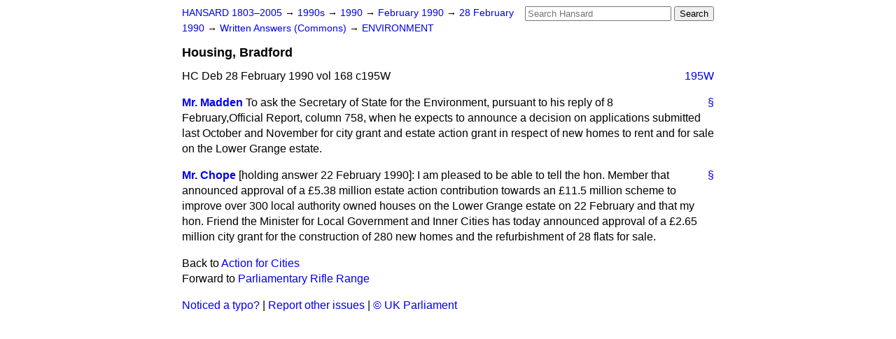

--- FILE ---
content_type: text/html
request_url: https://api.parliament.uk/historic-hansard/written-answers/1990/feb/28/housing-bradford
body_size: 2540
content:
<!doctype html>
<html lang='en-GB'>
  <head>
    <meta charset='utf-8' />
    <title>Housing, Bradford (Hansard, 28 February 1990)</title>
    <meta author='UK Parliament' />
    <meta content='51ff727eff55314a' name='y_key' />
    <link href='https://www.parliament.uk/site-information/copyright/' rel='copyright' />
    <meta content='Hansard, House of Commons, House of Lords, Parliament, UK, Commons Written Answers sitting' name='keywords' />
    <meta content='Housing, Bradford (Hansard, 28 February 1990)' name='description' />
    <link href="/historic-hansard/stylesheets/screen.css" media="screen" rel="stylesheet" title="Default" type="text/css" />
    <link href="/historic-hansard/stylesheets/print.css" media="print" rel="stylesheet" type="text/css" />
  <script type="text/javascript">
  var appInsights=window.appInsights||function(a){
    function b(a){c[a]=function(){var b=arguments;c.queue.push(function(){c[a].apply(c,b)})}}var c={config:a},d=document,e=window;setTimeout(function(){var b=d.createElement("script");b.src=a.url||"https://az416426.vo.msecnd.net/scripts/a/ai.0.js",d.getElementsByTagName("script")[0].parentNode.appendChild(b)});try{c.cookie=d.cookie}catch(a){}c.queue=[];for(var f=["Event","Exception","Metric","PageView","Trace","Dependency"];f.length;)b("track"+f.pop());if(b("setAuthenticatedUserContext"),b("clearAuthenticatedUserContext"),b("startTrackEvent"),b("stopTrackEvent"),b("startTrackPage"),b("stopTrackPage"),b("flush"),!a.disableExceptionTracking){f="onerror",b("_"+f);var g=e[f];e[f]=function(a,b,d,e,h){var i=g&&g(a,b,d,e,h);return!0!==i&&c["_"+f](a,b,d,e,h),i}}return c
    }({
        instrumentationKey:"c0960a0f-30ad-4a9a-b508-14c6a4f61179",
        cookieDomain:".parliament.uk"
    });
    
  window.appInsights=appInsights,appInsights.queue&&0===appInsights.queue.length&&appInsights.trackPageView();
</script></head>
  <body id='hansard-millbanksytems-com'>
    <div id='header'>
      <div class='search-help'><a href="/historic-hansard/search">Search Help</a></div>
            <form action='https://api.parliament.uk/historic-hansard/search' id='search' method='get' rel='search'>
        <input size='24' title='Access key: S' accesskey='s' name='query' id='search-query' type='search' placeholder='Search Hansard' autosave='hansard.millbanksystems.com' results='10' value='' >
        <input type='submit' value='Search' >
      </form>

      <div id='nav'>
        <a href="/historic-hansard/" id="home" rel="home">HANSARD 1803&ndash;2005</a>
        &rarr;
                <a class='sitting-decade' href='/historic-hansard/sittings/1990s'>
          1990s
        </a>
         &rarr;
        <a class='sitting-year' href='/historic-hansard/sittings/1990'>
          1990
        </a>
         &rarr;
        <a class='sitting-month' href='/historic-hansard/sittings/1990/feb'>
          February 1990
        </a>
         &rarr;
        <a class='sitting-day' href='/historic-hansard/sittings/1990/feb/28'>
          28 February 1990
        </a>

        &rarr;
                <a href='/historic-hansard/sittings/1990/feb/28#written_answers' rel='directory up'>
          Written Answers (Commons)
        </a>
         &rarr;
        <a href="/historic-hansard/written_answers/1990/feb/28/environment">ENVIRONMENT</a>

      </div>
      <h1 class='title'>Housing, Bradford</h1>
    </div>
    <div class='commons-written-answers-sitting' id='content'>
      
      <cite class='section'>HC Deb 28 February 1990 vol 168 c195W</cite>
      <a class='permalink column-permalink' id='column_195w' title='Col. 195W &mdash; HC Deb 28 February 1990 vol 168 c195W' name='column_195w' href='#column_195w' rel='bookmark'>195W</a>
      <div class='hentry member_contribution' id='S6CV0168P0-06454'>
        <a name='S6CV0168P0_19900228_CWA_37'>  </a>
        <blockquote cite='https://api.parliament.uk/historic-hansard/people/mr-max-madden' class='contribution_text entry-content'>
          <a class='speech-permalink permalink' href='#S6CV0168P0_19900228_CWA_37' title='Link to this speech by Mr Max Madden' rel='bookmark'>&sect;</a>
          <cite class='member author entry-title'><a href="/historic-hansard/people/mr-max-madden" title="Mr Max Madden">Mr. Madden</a></cite>
          <p class="first-para" id="S6CV0168P0-06454">To ask the Secretary of State for the Environment, pursuant to his reply of 8 February,<span class="italic">Official Report</span>, column <span class="italic">758</span>, when he expects to announce a decision on applications submitted last October and November for city grant and estate action grant in respect of new homes to rent and for sale on the Lower Grange estate.</p>
        </blockquote>
      </div>
      
      <div class='hentry member_contribution' id='S6CV0168P0-06455'>
        <a name='S6CV0168P0_19900228_CWA_38'>  </a>
        <blockquote cite='https://api.parliament.uk/historic-hansard/people/mr-christopher-chope' class='contribution_text entry-content'>
          <a class='speech-permalink permalink' href='#S6CV0168P0_19900228_CWA_38' title='Link to this speech by Mr Christopher Chope' rel='bookmark'>&sect;</a>
          <cite class='member author entry-title'><a href="/historic-hansard/people/mr-christopher-chope" title="Mr Christopher Chope">Mr. Chope</a></cite>
          <p class="first-para" id="S6CV0168P0-06455"> <span class="italic">[holding answer 22 February 1990]:</span> I am pleased to be able to tell the hon. Member that announced approval of a &#x00A3;5.38 million estate action contribution towards an &#x00A3;11.5 million scheme to improve over 300 local authority owned houses on the Lower Grange estate on 22 February and that my hon. Friend the Minister for Local Government and Inner Cities has today announced approval of a &#x00A3;2.65 million city grant for the construction of 280 new homes and the refurbishment of 28 flats for sale.</p>
        </blockquote>
      </div>
      <ol class='xoxo'>
        
      </ol>
      
      <div id='section-navigation'>        <div id='previous-section'>Back to
        <a href='/historic-hansard/written_answers/1990/feb/28/action-for-cities' rel='prev'>
          Action for Cities
        </a>
        </div>
        <div id='next-section'>Forward to
        <a href='/historic-hansard/written_answers/1990/feb/28/parliamentary-rifle-range' rel='next'>
          Parliamentary Rifle Range
        </a>
        </div>
</div>
    </div>
    <div id='footer'>
      <p><a href="/historic-hansard/typos">Noticed a typo?</a> | <a href='mailto:data@parliament.uk' target='_BLANK' title='Opens a new page'>Report other issues</a> | <a href='https://www.parliament.uk/site-information/copyright/' rel='copyright' id='copyright'>&copy UK Parliament</a></p>
      <script type='text/javascript'>
        var gaJsHost = (("https:" == document.location.protocol) ? "https://ssl." : "http://www.");
        document.write(unescape("%3Cscript src='" + gaJsHost + "google-analytics.com/ga.js' type='text/javascript'%3E%3C/script%3E"));
      </script>
      <script type='text/javascript'>
        var pageTracker = _gat._getTracker("UA-3110135-1");
        pageTracker._initData();
        
      </script>
    </div>
  <script>(function(){function c(){var b=a.contentDocument||a.contentWindow.document;if(b){var d=b.createElement('script');d.innerHTML="window.__CF$cv$params={r:'9c254a7d8e66c60e',t:'MTc2OTE1MDMzNS4wMDAwMDA='};var a=document.createElement('script');a.nonce='';a.src='/cdn-cgi/challenge-platform/scripts/jsd/main.js';document.getElementsByTagName('head')[0].appendChild(a);";b.getElementsByTagName('head')[0].appendChild(d)}}if(document.body){var a=document.createElement('iframe');a.height=1;a.width=1;a.style.position='absolute';a.style.top=0;a.style.left=0;a.style.border='none';a.style.visibility='hidden';document.body.appendChild(a);if('loading'!==document.readyState)c();else if(window.addEventListener)document.addEventListener('DOMContentLoaded',c);else{var e=document.onreadystatechange||function(){};document.onreadystatechange=function(b){e(b);'loading'!==document.readyState&&(document.onreadystatechange=e,c())}}}})();</script></body>
</html>
